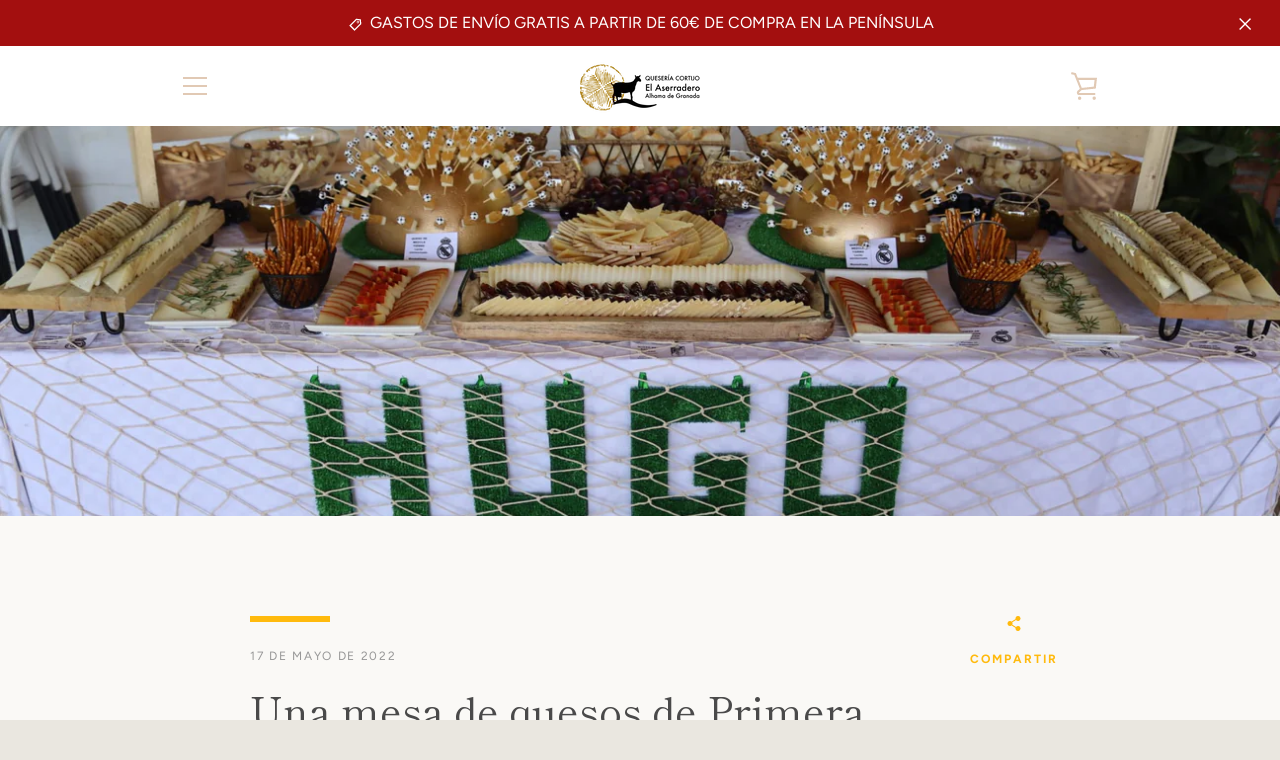

--- FILE ---
content_type: text/javascript
request_url: https://www.queseriacortijoelaserradero.com/cdn/shop/t/2/assets/custom.js?v=101612360477050417211620344286
body_size: -650
content:
//# sourceMappingURL=/cdn/shop/t/2/assets/custom.js.map?v=101612360477050417211620344286
